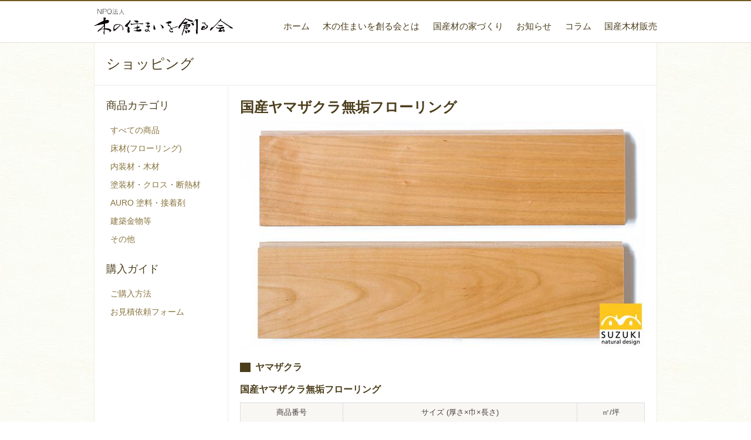

--- FILE ---
content_type: text/html; charset=UTF-8
request_url: https://woodhome.jp/shop/flooring/yamazakura_flooring
body_size: 4895
content:
<!DOCTYPE html>
<html lang="ja">
<head prefix="og: http://ogp.me/ns# fb: http://ogp.me/ns/fb# website: http://ogp.me/ns/website#">
<meta charset="UTF-8" />
<title>国産ヤマザクラ無垢フローリング | NPO法人 木の住まいを創る会</title>
<meta name="keywords" content="木の住まいを創る会,国産材,無垢材,NPO法人,住まい,木材,柏市,流山,woodhome">
<meta name="description" content="地球に人に環境に優しいナチュラル思想の住まいづくり" />
<meta property="og:title" content="国産ヤマザクラ無垢フローリング | NPO法人 木の住まいを創る会" />
<meta property="og:description" content="地球に人に環境に優しいナチュラル思想の住まいづくり" />
<meta property="og:url" content="https://woodhome.jp/shop/flooring/yamazakura_flooring" />
<meta property="og:type" content="article" />
<meta property="og:image" content="https://woodhome.jp/wp-content/themes/woodhome/ogp_default.jpg" />
<meta property="og:site_name" content="NPO法人 木の住まいを創る会" />
<meta property="fb:app_id" content="300227260145319" />
<meta http-equiv="imagetoolbar" content="no" />
<link rel="stylesheet" href="https://woodhome.jp/wp-content/themes/woodhome/style.css?221110a" />
<link rel="shortcut icon" href="https://woodhome.jp/wp-content/themes/woodhome/images/favicon.ico">
<link rel="apple-touch-icon" href="https://woodhome.jp/wp-content/themes/woodhome/images/apple-touch-icon.png" />
<link rel="alternate" type="application/rss+xml" title="RSS" href="https://woodhome.jp/feed">
<link rel='dns-prefetch' href='//s.w.org' />
		<script type="text/javascript">
			window._wpemojiSettings = {"baseUrl":"https:\/\/s.w.org\/images\/core\/emoji\/11\/72x72\/","ext":".png","svgUrl":"https:\/\/s.w.org\/images\/core\/emoji\/11\/svg\/","svgExt":".svg","source":{"concatemoji":"https:\/\/woodhome.jp\/wp-includes\/js\/wp-emoji-release.min.js?ver=4.9.26"}};
			!function(e,a,t){var n,r,o,i=a.createElement("canvas"),p=i.getContext&&i.getContext("2d");function s(e,t){var a=String.fromCharCode;p.clearRect(0,0,i.width,i.height),p.fillText(a.apply(this,e),0,0);e=i.toDataURL();return p.clearRect(0,0,i.width,i.height),p.fillText(a.apply(this,t),0,0),e===i.toDataURL()}function c(e){var t=a.createElement("script");t.src=e,t.defer=t.type="text/javascript",a.getElementsByTagName("head")[0].appendChild(t)}for(o=Array("flag","emoji"),t.supports={everything:!0,everythingExceptFlag:!0},r=0;r<o.length;r++)t.supports[o[r]]=function(e){if(!p||!p.fillText)return!1;switch(p.textBaseline="top",p.font="600 32px Arial",e){case"flag":return s([55356,56826,55356,56819],[55356,56826,8203,55356,56819])?!1:!s([55356,57332,56128,56423,56128,56418,56128,56421,56128,56430,56128,56423,56128,56447],[55356,57332,8203,56128,56423,8203,56128,56418,8203,56128,56421,8203,56128,56430,8203,56128,56423,8203,56128,56447]);case"emoji":return!s([55358,56760,9792,65039],[55358,56760,8203,9792,65039])}return!1}(o[r]),t.supports.everything=t.supports.everything&&t.supports[o[r]],"flag"!==o[r]&&(t.supports.everythingExceptFlag=t.supports.everythingExceptFlag&&t.supports[o[r]]);t.supports.everythingExceptFlag=t.supports.everythingExceptFlag&&!t.supports.flag,t.DOMReady=!1,t.readyCallback=function(){t.DOMReady=!0},t.supports.everything||(n=function(){t.readyCallback()},a.addEventListener?(a.addEventListener("DOMContentLoaded",n,!1),e.addEventListener("load",n,!1)):(e.attachEvent("onload",n),a.attachEvent("onreadystatechange",function(){"complete"===a.readyState&&t.readyCallback()})),(n=t.source||{}).concatemoji?c(n.concatemoji):n.wpemoji&&n.twemoji&&(c(n.twemoji),c(n.wpemoji)))}(window,document,window._wpemojiSettings);
		</script>
		<style type="text/css">
img.wp-smiley,
img.emoji {
	display: inline !important;
	border: none !important;
	box-shadow: none !important;
	height: 1em !important;
	width: 1em !important;
	margin: 0 .07em !important;
	vertical-align: -0.1em !important;
	background: none !important;
	padding: 0 !important;
}
</style>
<link rel='stylesheet' id='contact-form-7-css'  href='https://woodhome.jp/wp-content/plugins/contact-form-7/includes/css/styles.css?ver=5.0.5' type='text/css' media='all' />
<script type='text/javascript' src='https://woodhome.jp/wp-includes/js/jquery/jquery.js?ver=1.12.4'></script>
<script type='text/javascript' src='https://woodhome.jp/wp-includes/js/jquery/jquery-migrate.min.js?ver=1.4.1'></script>
<link rel='https://api.w.org/' href='https://woodhome.jp/wp-json/' />
<link rel='shortlink' href='https://woodhome.jp/?p=41' />
<link rel="alternate" type="application/json+oembed" href="https://woodhome.jp/wp-json/oembed/1.0/embed?url=https%3A%2F%2Fwoodhome.jp%2Fshop%2Fflooring%2Fyamazakura_flooring" />
<link rel="alternate" type="text/xml+oembed" href="https://woodhome.jp/wp-json/oembed/1.0/embed?url=https%3A%2F%2Fwoodhome.jp%2Fshop%2Fflooring%2Fyamazakura_flooring&#038;format=xml" />
</head>
<body id="body" class="page-template page-template-item page-template-yamazakura_flooring page-template-itemyamazakura_flooring-php page page-id-41 page-child parent-pageid-15" >
<!-- Google tag (gtag.js) -->
<script async src="https://www.googletagmanager.com/gtag/js?id=G-H39GRHE8MQ"></script>
<script>
  window.dataLayer = window.dataLayer || [];
  function gtag(){dataLayer.push(arguments);}
  gtag('js', new Date());

  gtag('config', 'G-H39GRHE8MQ');
</script>
<script>
  (function(i,s,o,g,r,a,m){i['GoogleAnalyticsObject']=r;i[r]=i[r]||function(){
  (i[r].q=i[r].q||[]).push(arguments)},i[r].l=1*new Date();a=s.createElement(o),
  m=s.getElementsByTagName(o)[0];a.async=1;a.src=g;m.parentNode.insertBefore(a,m)
  })(window,document,'script','//www.google-analytics.com/analytics.js','ga');
  ga('create', 'UA-51112534-1', 'woodhome.jp');
  ga('send', 'pageview');
</script>
<div id="fb-root"></div>
<script>(function(d, s, id) {
  var js, fjs = d.getElementsByTagName(s)[0];
  if (d.getElementById(id)) return;
  js = d.createElement(s); js.id = id;
  js.src = "//connect.facebook.net/ja_JP/sdk.js#xfbml=1&appId=300227260145319&version=v2.0";
  fjs.parentNode.insertBefore(js, fjs);
}(document, 'script', 'facebook-jssdk'));</script>
<div class="header-wrap">
<header id="header" role="banner">
<h1 id="site-title"><a href="https://woodhome.jp/" title="NPO法人 木の住まいを創る会" rel="home"><img src="https://woodhome.jp/wp-content/themes/woodhome/images/logo.png" alt="NPO法人 木の住まいを創る会"></a></h1>
<nav id="nav" class="nav" role="navigation">
<ul>
<li><a href="https://woodhome.jp/" rel="home" id="navHome">ホーム</a></li>
<li><a href="https://woodhome.jp/about/" id="navAbout" >木の住まいを創る会とは</a></li>
<li><a href="https://woodhome.jp/building/" id="navBuilding" >国産材の家づくり</a></li>
<li><a href="https://woodhome.jp/news/" id="navNews" >お知らせ</a></li>
<li><a href="https://woodhome.jp/column/" id="navColumn" >コラム</a></li>
<li><a href="https://woodhome.jp/shop/" id="navShop" >国産木材販売</a></li>
</ul>
</nav>

<nav class="breadcrumb">
<div itemscope itemtype="http://data-vocabulary.org/Breadcrumb"><a href="https://woodhome.jp" itemprop="url" role="home"><span itemprop="title">Home</span></a> ></div>
<div itemscope itemtype="http://data-vocabulary.org/Breadcrumb"><a href="https://woodhome.jp/shop" title="国産木材販売" itemprop="url"><span itemprop="title">
国産木材販売</span></a> ></div>
<div itemscope itemtype="http://data-vocabulary.org/Breadcrumb"><a href="https://woodhome.jp/shop/flooring" title="床材 (フローリング)" itemprop="url"><span itemprop="title">
床材 (フローリング)</span></a> ></div>
<div itemscope itemtype="http://data-vocabulary.org/Breadcrumb"><a href="https://woodhome.jp/shop/flooring/yamazakura_flooring" itemprop="url"><span itemprop="title">国産ヤマザクラ無垢フローリング</span></a></div>
</nav>
</header>
</div>
<div id="container">

<section id="shop">
<h1>ショッピング</h1>

<article id="item" class="single"role="main">
<h1>国産ヤマザクラ無垢フローリング</h1>
<img src="https://woodhome.jp/wp-content/themes/woodhome/item/files/yamazakura_flooring.jpg" alt="国産ヤマザクラ無垢フローリング">
<h2>ヤマザクラ</h2>


<table class="pricelist" border="1">
<caption><strong>国産ヤマザクラ無垢フローリング</strong></caption>
<thead>
<tr><th>商品番号</th><th>サイズ (厚さ×巾×長さ)</th><th>㎡/坪</th></tr>
</thead>
<tbody>
<tr><td>Y-YZF</td><td>15×75×1818mm</td><td>-</td></tr>
</tbody>
</table>

<aside>
<h3>価格について</h3>
<p>世界的なウッドショックの影響により、価格が変動しておりますので、お見積依頼フォームより、お問い合わせください。最新の価格と送料を含めたお見積書をお送りいたします。</p>
<h3>納期</h3>
<p>2～4週間</p>
<h3>注意事項</h3>
<ul>
<li>追加の場合は、製造ロットが異なりますので、前回納入分と木肌が異なりますことをご承知下さい。</li>
<li>搬送等の状況により、一部の欠け・キズも発生する場合があります。</li>
<li>天然素材のため、歩留まりは100％ではありませんので、多少の余裕を持ってご注文下さいますよう御願いいたします。</li>
<li>商品によっては一時的に品切れを生じることがあります。ご注文の際は必ず納期をお問い合せ下さい。</li>
<li>商品の使用は改良のため、予告なく変更することがありますのでご了承下さい。</li>
<li>商品写真の色は、モニターにより、色の見え方が若干実物と異なる場合がございます。</li>
<li>一枚一枚の色味や木目が単一でないため、見本と現品の風合いが異なることがあります。</li>
<li>温度･湿度の条件により割れや反りが生じたり、膨張収縮することがあります。</li>
<li>長期間水や湿気が多い場所に使用した場合、腐りが生じることがあります。</li>
<li>時間の経過とともに変色します（経年変化）。</li>
</ul>
</aside>
</article>

<div class="sidebar">
<nav id="category">
<h3>商品カテゴリ</h3>
<ul>
<li><a href="https://woodhome.jp/shop/">すべての商品</a></li>
<li><a href="https://woodhome.jp/shop/flooring/">床材(フローリング)</a></li>
<li><a href="https://woodhome.jp/shop/parts">内装材・木材</a></li>
<li><a href="https://woodhome.jp/shop/coating">塗装材・クロス・断熱材</a></li>
<li><a href="https://woodhome.jp/shop/auros">AURO 塗料・接着剤</a></li>
<li><a href="https://woodhome.jp/shop/hardware">建築金物等</a></li>
<li><a href="https://woodhome.jp/shop/etc">その他</a></li>
<!--<li><a href="https://woodhome.jp/shop/original">オリジナル家具</a></li>-->
</ul>
</nav>

<nav id="guide">
<h3>購入ガイド</h3>
<ul>
<li><a href="https://woodhome.jp/shop/flow/">ご購入方法</a></li>
<li><a href="https://woodhome.jp/shop/order/">お見積依頼フォーム</a></li>
</ul>
</nav>
</div></section>

</div><!-- container -->

<div class="footer-wrap">
<div class="top"><a href="#body" class="goTop" title="このページのトップへ">このページのトップへ</a></div>
<footer id="footer" role="contentinfo">
<div class="footer-nav">
<ul>
<li><a href="https://woodhome.jp/" rel="home" id="navHome">ホーム</a></li>
<li><a href="https://woodhome.jp/about/" id="navAbout" >木の住まいを創る会とは</a></li>
<li><a href="https://woodhome.jp/building/" id="navBuilding" >国産材の家づくり</a></li>
<li><a href="https://woodhome.jp/news/" id="navNews" >お知らせ</a></li>
<li><a href="https://woodhome.jp/kokusanmokuzai/" id="navNews" >国産木材販売からのお知らせ</a></li>
<li><a href="https://woodhome.jp/local/" id="navLocal" >こども食堂 きずな</a></li>
<li><a href="https://woodhome.jp/column/" id="navColumn" >コラム</a></li>
<li><a href="https://woodhome.jp/shop/" id="navShop" >国産木材販売</a></li>
<li><a href="https://woodhome.jp/link/" id="navShop" >リンク集</a></li>
</ul>
</div>
<div class="footerinfo">
<ul>
<li>NPO法人 木の住まいを創る会</li>
<li>〒277-0884 千葉県柏市みどり台5-2-8</li>
<li>04-7132-2041</li>
<li><a href="https://woodhome.jp/" title="Home" rel="home" class="logo"><img src="https://woodhome.jp/wp-content/themes/woodhome/images/logo_footer.png"></a></li>
</ul>
</div>
<div class="sns">
<div class="fb-like" data-href="https://woodhome.jp/" data-layout="standard" data-action="like" data-show-faces="false" data-share="false"></div>
</div>
<div id="copyright">
<p>Copyright &copy; 2026. <a href="https://woodhome.jp/" title="NPO法人 木の住まいを創る会" rel="home">NPO法人 木の住まいを創る会</a> All Right Reserved.</p>
</div>
</footer>
</div>
<script>
$(function(){
$(".goTop").click(function(){
$('html,body').animate({ scrollTop: $($(this).attr("href")).offset().top }, 'slow','swing');
return false;
})
});
</script>
<script type='text/javascript'>
/* <![CDATA[ */
var wpcf7 = {"apiSettings":{"root":"https:\/\/woodhome.jp\/wp-json\/contact-form-7\/v1","namespace":"contact-form-7\/v1"},"recaptcha":{"messages":{"empty":"\u3042\u306a\u305f\u304c\u30ed\u30dc\u30c3\u30c8\u3067\u306f\u306a\u3044\u3053\u3068\u3092\u8a3c\u660e\u3057\u3066\u304f\u3060\u3055\u3044\u3002"}}};
/* ]]> */
</script>
<script type='text/javascript' src='https://woodhome.jp/wp-content/plugins/contact-form-7/includes/js/scripts.js?ver=5.0.5'></script>
<script type='text/javascript' src='https://woodhome.jp/wp-includes/js/wp-embed.min.js?ver=4.9.26'></script>
</body>
</html>

--- FILE ---
content_type: text/css
request_url: https://woodhome.jp/wp-content/themes/woodhome/style.css?221110a
body_size: 6404
content:
/*
Theme Name: woodhome
Theme URI: http://www.woodhome.jp/
Author: shinohkuchi
Author URI: http://www.shinohkuchi.com/
Description: Designed by shinohkuchi
Version: 1.0
*/

/* -------------------------------------------
   RESET CSS
--------------------------------------------- */
html, body, div, span, applet, object, iframe,
h1, h2, h3, h4, h5, h6, p, blockquote, pre,
a, abbr, acronym, address, big, cite, code,
del, dfn, em, figure, font, ins, kbd, q, s, samp,
small, strike, strong, sub, sup, tt, var,
dl, dt, dd, ol, ul, li,
fieldset, form, label, legend,
table, caption, tbody, tfoot, thead, tr, th, td {
	border: 0;
	font-family: inherit;
	font-size: 100%;
	font-style: inherit;
	font-weight: inherit;
	margin: 0;
	outline: 0;
	padding: 0;
	vertical-align: baseline;
}
:focus {
	outline: 0;
}
body {
	-webkit-text-size-adjust:none;
}
ol, ul {
	list-style: none;
}
table {
	border-collapse: separate;
	border-spacing: 0;
}
caption, th, td {
	font-weight: normal;
	text-align: left;
}
blockquote:before, blockquote:after,
q:before, q:after {
	content: "";
}
blockquote, q {
	quotes: "" "";
}
a img {
	border: 0;
}
article, aside, details, figcaption, figure,
footer, header, hgroup, menu, nav, section {
	display: block;
}


/* -------------------------------------------
   GLOBAL
--------------------------------------------- */
html {
	background-color: #f3f3f2;
	background:url(images/bg.jpg);
}
body {
	font-family:"Hiragino Kaku Gothic ProN","Hiragino Kaku Gothic Pro","ヒラギノ角ゴ Pro W3","メイリオ",Meiryo,"ＭＳ Ｐゴシック",Helvetica,Arial,Verdana,sans-serif;
}
body, input, textarea {
	color:#45423C;
	font-size:15px;
	line-height: 1.75;
}
#container {
	width:960px;
	position:relative;
	z-index: 1;
	margin: 72px auto 0;
	border: none;
	min-height: 100%;
}
#container:after{
	content: ".";
	display: block;
	height: 0;
	font-size:0;
	clear: both;
	visibility:hidden;
}
*::selection {
	background:#dfecf4;
}
*::-moz-selection {
	background:#dfecf4;
}
h1,h2,h3,h4,h5,h6 {
	color:#4C3E1C;
	line-height:1;
}
#site-title a {
	color:#45423c;
}
a {
	cursor:pointer;
	color: #88733E;
	text-decoration: none;
	-webkit-tap-highlight-color:rbga(245,78,150,0.3);
}
a:focus,
a:active,
a:hover {

}
a p {
	color:#5C4D3D;
}
.r {
	position:relative;
	-moz-border-radius:5px;
	-webkit-border-radius:5px;
	-o-border-radius:5px;
	-ms-border-radius:5px;
	border-radius:5px;
	behavior: url(/wp-content/themes/snd/PIE.htc);
}

/* -------------------------------------------
   HEADER
     header.php
--------------------------------------------- */
.header-wrap {
	background-color:rgba(255,255,255,0.95);
	border-bottom:1px solid #E7E0D4;
	border-top: 2px solid #725C20;
	height:70px;
	margin-bottom:20px;
	position: fixed;
	top:0;
	width: 100%;
	z-index: 2;
}
#header {
	position: relative;
	margin:0 auto;
	width:960px;
	overflow: hidden;
}
#site-title {
	float: left;
}
#site-title img {
	width:240px;
	height:auto;
	padding-top:10px;
}
.headerLogo img {
	display:inline;
	width:110px;
	height:110px;
	margin:10px 0 0 10px;
}
#nav {
	width:700px;
	float: right;
	margin-top: 30px;
}
#nav ul {
	float: right;
}
#nav li {
	float: left;
	margin-left:1.5em;
	font-size: 15px;
}
#nav ul a {
	color: #4C3E1C;
}
#nav li a:hover,
#nav li a.current {
	border-bottom: 1px solid #4C3E1C;
}


/* -------------------------------------------
   BREADCRUMB
     function.php > get_breadvrumb()
--------------------------------------------- */
.breadcrumb {
	position:absolute;
	top:92px;
	left:3px;
	color: #8F8A7C;
	font-size:11px;
	text-transform:uppercase;
	line-height:1;
	letter-spacing:0.15em;
}
.breadcrumb div {
	float:left;
	margin-right:5px;
}


/* -------------------------------------------
   文字体裁
     class="entry-content"
--------------------------------------------- */
.entry-content h1,
.entry-content h2,
.entry-content h3,
.entry-content h4,
.entry-content h5,
.entry-content h6 {
	font-weight:bold;
	margin-bottom:1em;
}
.entry-content hr {
	background-color:#ddd;
	border:0 none;
	height:1px;
	margin-bottom:2em;
}
.entry-content ul,
.entry-content ol {
	margin:0 0 2em 2em;
}
.entry-content ul {
	list-style: square;
}
.entry-content ol {
	list-style-type: decimal;
}
.entry-content ol ol {
	list-style: upper-alpha;
}
.entry-content ol ol ol {
	list-style: lower-roman;
}
.entry-content ol ol ol ol {
	list-style: lower-alpha;
}
.entry-content ul ul, ol ol, ul ol, ol ul {
	margin-bottom: 0;
}
.entry-content dl {
	margin: 0 1.625em;
}
.entry-content dt {
	font-weight: bold;
}
.entry-content dd {
	margin-bottom: 1.625em;
}
.entry-content strong {
	font-weight: bold;
}
.entry-content cite,
.entry-content em,
.entry-content i {
	font-style: italic;
}
.entry-content blockquote {
	font-style: italic;
	font-weight: normal;
}
.entry-content blockquote em,
.entry-content blockquote i,
.entry-content blockquote cite {
	font-style: normal;
}
.entry-content blockquote cite {
	color: #666;
	font-size: 12px;
	font-weight: 300;
	letter-spacing: 0.05em;
	text-transform: uppercase;
}
.entry-content code,
.entry-content kbd {
	font: 13px Monaco, Consolas, "Andale Mono",monospace;
}
.entry-content table {
	border-bottom:1px solid #ddd;
	margin: 0 0 2em;
	width:100%;
}
.entry-content th {
	line-height:2em;
	font-weight:bold;
}
.entry-content td {
	border-top:1px solid #ddd;
	padding:5px 10px 5px 0;
}

/* -------------------------------------------
   トップページデザイン
     home.php
--------------------------------------------- */
#billboard {
	clear:both;
	width: 960px;
	height:380px;
	margin-bottom:30px;
}
#home {
	clear:both;
	margin:0 auto;
}
.left {
	float:left;
}
.right {
	float:right;
}
.w480.left {
	width:420px;
	padding:15px 29px 15px 30px;
	border-right: 1px solid #ccc;
}
.w480.right {
	width:420px;
	padding: 15px 30px;
}
.w320.left {
	width:260px;
	padding:15px 29px 15px 30px;
	border-right: 1px solid #ccc;
}
.w320.center {
	width:260px;
	padding:15px 29px 15px 30px;
	border-right: 1px solid #ccc;
	float: left;
}
.w320.right {

}
.w640.left {
	width: 620px;
}
.w640.right {
	width:580px;
	float:right;
	padding:15px 30px 15px 29px;
	border-left: 1px solid #ddd;
}

.home-posts {
	clear: both;
	margin-bottom:40px;
}
.home-posts h2 {
	font-size: 22px;
	padding-bottom: .5em;
	border-bottom: 1px solid #ddd;
	margin-bottom: .75em;
}
.home-posts ul li {
	line-height: 1;
	padding-bottom: 1em;
	clear: both;
}
.home-posts .thumbnail {
	display: inline-block;
	width: 44px;
	height: 44px;
	margin: 0 10px 10px 0;
	float: left;
}
.home-posts ul li img {
	width: 44px;
	height: 44px;
}
.home-posts ul li a {
	font-size:16px;
	display: inline-block;
	margin-bottom: .5em;
}
.home-posts time {
	display: block;
	letter-spacing: -0.05em;
	padding-right: 1em;
	color: #8F8A7C;
	font-size: 10px;
}
.home-posts ul li span {
	display: inline-block;
	color:#fff;
	font-size:10px;
	background-color: red;
	line-height: 1;
	padding:1px 2px;
	border-radius: 3px;
	letter-spacing: 0.1em;
	vertical-align: middle;
}
.home-posts a:hover {
	text-decoration: underline;
}

.home-column {
	background-color: #5C4D3D;
	border-radius: 5px;
	padding: 30px 30px;
	overflow: auto;
}
.home-column h2 {
	color: #fff;
	font-size: 22px;
	margin-bottom: 20px;
	line-height: 1;
	text-align: center;
}
.home-column ul li {
	color: #ddd;
	line-height: 1.75;
	list-style-type: disc;
	list-style-position: outside;
	margin-left: 1em;
}
.home-column ul li a {
	color: #ddd;
	font-size: 15px;
}
.columnlink {
	color: #ddd;
	text-align: right;
	float: right;
	font-size: 15px;
}
.columnlink:after {
	content: " »";
}
.home-column a:hover {
	color: #fff;
	text-decoration: underline;
}
.home-sides {
	clear: both;
	width: 258px;
	margin-bottom:20px;
	float: right;
	border:1px solid #ddd;
	border-radius: 5px;
	padding: 15px 20px 10px;
}
.home-sides h2 {
	font-size: 18px;
	font-weight: normal;
	padding-bottom: .75em;
}
.home-sides h2 a {
	color: #4C3E1C;
}
.home-sides h2 a:hover {
	opacity: 0.85;
}
.home-sides p {
	color:#88733E;
	font-size:13px;
	margin-bottom: .5em;
}
.sndlink {
	width: 300px;
	display: block;
}
.sndlink p {
	font-size: 12px;
	line-height: 1.3;
}
.sndlink p a:hover {
	text-decoration: underline;
}
.sndlink a img:hover {
	opacity: 0.85;
}
#home .readmore {
    background-color: #5C4D3D;
    border-radius: 3px;
    color: #FFFFFF;
    display: inline-block;
    float: right;
    font-size:11px;
    line-height: 1;
    padding: 4px 10px;
    text-align: center
}
#home .readmore:hover {
	opacity: 0.85;
}
#home .blog .readmore {
	margin:5px 0 20px 0;
}
#home .readmore:after {
	content:" »";
}

/* -------------------------------------------
   固定ページの基本設定
     body class="page"
--------------------------------------------- */
.page article header h1 {
	font-size:30px;
	font-weight:normal;
	padding:1em 0 1em;
}

/* -------------------------------------------
	木の住まいを創る会とは？
		about.php
------------------------------------------- */
.w960 {
	width:900px;
	padding:15px 30px 30px;
}
#about {
	float: left;
}
#about article {
	float: left;
}
#about h1 {
	width: 960px;
	padding:40px 0;
	text-align: center;
	font-size:34px;
	border-bottom: 1px solid #ddd;
	margin-bottom: 40px;
}
#about h2 {
	clear:both;
	font-size:28px;
	padding:0 0 30px;
	text-align: center;
}
#about h3 {
	font-weight: bold;
	font-size:20px;
	padding-bottom: 1.5em;
	text-align: center;
}
#about h3 a {
	color:#4C3E1C;
}
#about h3 a:hover {
	text-decoration: underline;
}
#about p {
	width: 720px;
	margin: 0 auto 1.5em;
	font-size: 16px;
}
#about p.last {
	margin-bottom: 5em;
}
#about img {
	display: block;
	margin:0 auto 50px;
}
#about .w960 {
	float:left;
}
.w960 .w480.left {
	padding:0;
}
.w960 .w480.right {
	padding: 0;
}
#about .w480.left {
	border-right:none;
}
#about .w480 h2 {
	font-size: 28px;
}
#about .w480 p {
	font-size: 14px;
	width: 100%;
}

#about ul {
	padding-bottom:1.5em;
}
#about ul li {
	list-style-type: disc;
	list-style-position: outside;
	margin-left: 1em;
	font-size:14px;
	line-height: 1.5;
	padding-bottom: 1em;
}
#about p a {
	text-decoration: underline;
}
#about footer {
	width: 100%;
	float: left;
	background-color: #fff;
	border:1px solid #E7E0D4;
}
#about footer h2 {
	font-size: 22px;
	padding:1em 0 2em;
}
#about .info .img520 {
	float:left;
}
#about .info {
	font-size: 14px;
	width: 260px;
}
#about .info strong,
#about h3.nenpu {
	font-size:16px;
	font-weight: bold;
	padding-bottom: 1em;
	text-align: left;
	display: inline-block;
}
#about .info tr {
	display:block;
	border-bottom:1px dotted #ddd;
	margin-bottom:10px;
}
#about .info th {
	display:inline;
	width:70px;
	font-weight:bold;
	border-left:3px solid #725C20;
	padding-left:10px;
	float:left;
	line-height:1;
}
#about .info td {
	line-height:1.3;
	padding:0 0 .5em 0;
}
#about .accessmap {
	float:left;
}
#about .accessmap .viewgmap {
	font-size:12px;
	text-align:right;
	padding:0;
}
#about .accessinfo h3 {
	font-size:16px;
	font-weight:bold;
	margin:10px 0 1em;
	padding-left:10px;
	padding-bottom: 0;
	border-left:4px solid #725C20;
	text-align: left;
}
#about .accessinfo h4 {
	font-size:14px;
	font-weight:bold;
	padding-bottom:.5em;;
}
#about .accessinfo p {
	font-size:13px;
	padding:0 0 1em;
	line-height:1.3;
}
#about .accessinfo .bustime {
	font-size:12px;
	padding-bottom:1em;
	text-align:right;
}


/* -------------------------------------------
	入会のご案内
		join.php
------------------------------------------- */

#price {
	*border-collapse: collapse;
	border-spacing: 0;
	width:420px;
	border: 1px solid #ddd;
	border-radius: 5px;
	-moz-border-radius: 5px;
	-webkit-border-radius: 5px;
	font-size: 14px;
}
#price table caption {
	font-size:16px;
	font-weight: bold;
	margin-bottom: 5px;
	text-align: center;
}
#price td,
#price th {
	border-left: 1px solid #ddd;
	border-top:1px solid #ddd;
	padding-top:10px;
	text-align: center;
}
#price thead th {
	font-weight: bold;
	border-top: none;
}
#price th {
	background-color: #F9F7F4;
	box-shadow: 0 1px 0 rgba(255,255,255,0.8) inset;
	text-shadow: 0 1px 0 rgba(255,255,255,0.5);
	padding:10px;
}
#price tbody th {
	border-left: none;
	background-color: #fff;
	background-image: none;
}
#price tbody td {
	padding-left:10px;
}
#price thead th:first-child {
	border-left: none;
	-moz-border-radius: 5px 0 0 0;
	-webkit-border-radius: 5px 0 0 0;
	border-radius: 5px 0 0 0;
}
#price thead th:last-child {
	-moz-border-radius: 0 5px 0 0;
	-webkit-border-radius: 0 5px 0 0;
	border-radius: 0px 5px 0px 0px;
}
#price tbody tr:last-child th {
	-moz-border-radius: 0 0 0 5px;
	-webkit-border-radius: 0 0 0 5px;
	border-radius: 0 0 0 5px;
}


#mailform table {
	font-size: 14px;
	border: 1px solid #ddd;
	border-radius: 5px;
	border-spacing: 0;
	width: 900px;
}
#mailform th {
	font-weight: bold;
    background-color: #F9F7F4;
    box-shadow: 0 1px 0 rgba(255, 255, 255, 0.8) inset;
    text-shadow: 0 1px 0 rgba(255, 255, 255, 0.5);
    padding:10px;
    border-right:1px solid #ddd;
    border-bottom: 1px solid #ddd;
    vertical-align: middle;
    text-align: center;
}
#mailform td {
	border-bottom: 1px solid #ddd;
	padding:10px 15px;
}
#mailform tr:last-child th,
#mailform tr:last-child td {
	   border-bottom:none;
}
#mailform .required {
	font-size:10px;
	font-weight: normal;
	color:red;
	padding-left:.5em;
}
#mailform .add {
	display: inline-block;
	width:100px;
	margin-right: 15px;
}
#join .submit {
	text-align:center;
	margin:30px 0 20px;
}
#mailform .wpcf7-text,
#mailform .wpcf7-textarea {
	font-size:13px;
	background: none repeat scroll 0 0 #fff;
	border: 1px solid #DDDDDD;
	border-radius: 4px 4px 4px 4px;
	color: #666;
	line-height: 1.3;
	padding: 5px;
}
#mailform .wpcf7-not-valid-tip {
	color:red;
	font-size:11px;
	width:auto;
	left:0;
	top:0;
	-moz-border-radius:5px;
	-webkit-border-radius:5px;
	-o-border-radius:5px;
	-ms-border-radius:5px;
	border-radius:5px;
}
#join .pi {
	padding:20px;
}
#join .pi h3 {
	font-size: 13px;
	font-weight: bold;
	padding:1em 0;
}
#join .pi p {
	font-size: 12px;
}

/* -------------------------------------------
	住まいの相談窓口 (分岐ページ)
		advice.php
------------------------------------------- */
/*
#advice .w320.left {
	margin-top: 45px;
	padding:0 29px 45px 30px;
}
#advice .w320.left ul li {
	line-height:1;
	padding-bottom:1em;
	font-size: 14px;
}
#advice .w320.left a:hover {
	text-decoration: underline;
}
#advice .w640.right {
	border-left: none;
	padding:45px 30px 45px 30px;
}
#advice .w640 h2 {
	font-size:26px;
	padding-bottom:1em;
}
#advice .w640 h3 {
	font-size:20px;
	padding-bottom:1em;
}
#advice .w640 p {
	padding-bottom:1em;
}
#advice table {
	*border-collapse: collapse;
	border-spacing: 0;
	width:580px;
	border: 1px solid #ddd;
	border-radius: 5px;
	-moz-border-radius: 5px;
	-webkit-border-radius: 5px;
	font-size: 14px;
}
#advice table caption {
	font-size:16px;
	font-weight: bold;
	margin-bottom: 5px;
	text-align: center;
}
#advice td,
#advice th {
	border-left: 1px solid #ddd;
	border-top:1px solid #ddd;
	padding-top:10px;
	text-align: center;
}
#advice thead th {
	font-weight: bold;
	border-top: none;
}
#advice th {
	background-color: #F9F7F4;
	box-shadow: 0 1px 0 rgba(255,255,255,0.8) inset;
	text-shadow: 0 1px 0 rgba(255,255,255,0.5);
	padding:10px;
}
#advice tbody th {
	width:20%;
	vertical-align: middle;
	border-left: none;
	background-color: #fff;
	background-image: none;
}
#advice tbody td {
	padding:10px;
	line-height:1.4;
}
#advice thead th:first-child {
	border-left: none;
	-moz-border-radius: 5px 0 0 0;
	-webkit-border-radius: 5px 0 0 0;
	border-radius: 5px 0 0 0;
}
#advice thead th:last-child {
	-moz-border-radius: 0 5px 0 0;
	-webkit-border-radius: 0 5px 0 0;
	border-radius: 0px 5px 0px 0px;
}
#advice tbody tr:last-child th {
	-moz-border-radius: 0 0 0 5px;
	-webkit-border-radius: 0 0 0 5px;
	border-radius: 0 0 0 5px;
}
.w640 .imgwrap {
	font-size: 14px;
	padding: 20px 0;
}
.w640 .imgwrap.left img {
	float: left;
	width:280px;
	height:auto;
}
.w640 .imgwrap.right img {
	float: right;
	width:280px;
	height:auto;
}
.w640 .imgwrap.center {
	text-align: center;
}
*/


/* -------------------------------------------
	健康素材の販売
		shop.php
------------------------------------------- */
#shop {
	float:left;
	background-color: #fff;
	border:1px solid #F1ECE7;
	border-radius: 4px;
}
#shop header {
	border-bottom:1px solid #F1ECE7;
}
#shop h1 {
	font-size:24px;
	font-weight:normal;
	padding:1em 0;
	border-bottom:1px solid #F1ECE7;
	text-indent: 20px;
}
#shop .memo {
	padding:10px 20px 10px;
}
#shop .memo p {
	color: #88733E;
	font-size: 12px;
}
#shop .sidebar {
	float:left;
	padding:25px 20px;
	width:187px;
}
#shop #category,
#shop #guide {
	padding-bottom: 30px;
}
#shop .sidebar h3 {
	font-size: 18px;
}
#shop #category ul,
#shop #guide ul {
	font-size:14px;
	padding-top: 1em;
}
#shop #category ul li,
#shop #guide ul li {
	padding-left: .5em;
	padding-top: .5em;
}
#shop #category ul li a:hover,
#shop #guide ul li a:hover {
	text-decoration: underline;
}


#shop #item {
	width: 690px;
	padding: 25px 20px;
	border-left: 1px solid #F1ECE7;
	float: right;
}
#shop #item h2 {
	font-size: 24px;
	font-weight: bold;
	padding: 0 0 1em 0;
}
#shop #item section {
	width: 200px;
	float:left;
	margin:0 30px 40px 0;
}
#shop #item section h1 {
	height: 2em;
	font-size: 15px;
	font-weight: bold;
	padding:0;
	text-indent: 0;
	border-bottom: none;
}
#shop #item section img {
	width: 200px;
	height:auto;
}
#shop #item section h2 {
	font-size: 16px;
	font-weight: bold;
	padding: .5em 0;
}
#shop #item section p {
	font-size: 13px;
	padding-bottom: .5em;
	height: 50px;
}
#shop #item section .price {
 height: auto;
 line-height: 1;
 padding:0 0 .5em 0;
 text-align: right;
}
#shop #item p {
	font-size: 15px;
	padding-bottom: 1em;
}
#shop #item .button {
	display:inline-block;
	float:right;
	color:#fff;
	background-color: #5C4D3D;
	font-size:12px;
	line-height:1;
	text-align:center;
	padding:.5em 1em;
	border-radius: 3px;
}
#shop #item .button:after {
	content:" ≫"
}
#shop #item .button:hover {
	background-color: #7a6b5b;
}
#shop #item.single section {
	width: 660px;
	float:left;
	margin:0 30px 30px 0;
}
#shop #item.single h1 {
	font-size:24px;
	font-weight: bold;
	padding: 0 0 .5em 0;
	border:none;
	text-indent: 0;
}
#shop #item.single h2 {
	margin: 1em 0;
	padding:0 0 0 .5em;
	font-size:16px;
	border-left: 18px solid #4C3E1C;
}
#shop #item.single h3 {
	padding: 1em 0;
	font-size:14px;
	font-weight: bold;
}
#shop #item.single section img {
	width:auto;
	height:auto;
}
#shop #item.single h3.kakaku {
	font-size: 15px;
	font-weight: bold;
	border-top: 1px solid #F1ECE7;
	border-left: none;
	padding:40px 0 20px;
	margin:40px 0 0;
}
.pricelist {
	width: 100%;
	border-collapse: collapse;
	*border-collapse: collapse;
	border-spacing: 0;
	border: 1px solid #ddd;
	border-radius: 4px;
	font-size: 13px;
	margin:0 0 20px;
}
.pricelist caption {
	font-size:16px;
	font-weight: bold;
	margin-bottom: .5em;
	color:#4C3E1C;
}
.pricelist caption span {
	font-size: 12px;
}
.pricelist tbody {
	background: #fff;
}
.pricelist td,
.pricelist th {
	border-left: 1px solid #ddd;
	border-top:1px solid #ddd;
	text-align: center;
	vertical-align: middle;
}
.pricelist thead th {
	border-top: none;
}
.pricelist th {
	background-color: #F9F7F4;
	padding:5px;
}
.pricelist tbody td:first-child {

	background-color: #fff;
	background-image: none;
}
.pricelist tbody td {
	padding:5px;
}
.pricelist thead th:first-child {
	border-left: none;
	border-radius: 4px 0 0 0;
}
.pricelist thead th:last-child {
	border-radius: 0px 4px 0px 0px;
}
.pricelist tbody tr:last-child th {
	border-radius: 0 0 0 4px;
}
.pricelist td .s {
	display: block;
	font-size: 11px;
}
#shop #item p.tax {
	font-size: 12px;
	text-align:right;
	padding-top: 1em;
}
#shop aside {
	border-top:1px solid #F1ECE7;
}
#shop aside h3 {
	font-size:16px;
	font-weight: bold;
	padding:1em 0 .5em;
}
#shop aside p {
	font-size: 14px;
	padding-bottom: 1em;
}

#shop aside ul li {
	list-style-type: disc;
	list-style-position: outside;
	margin-left: 1em;
	font-size: 12px;
}
#shop aside .memo {
	background-color: #fff;
	border: 1px solid #ddd;
	margin-top: 20px;
	padding:10px;
}
#shop #item aside .memo h3 {
	font-size: 13px;
	padding:15px 20px;
}
#shop #item aside .memo p {
	font-size: 12px;
	padding:0 20px 15px;
}



#shop #flow,
#shop #order {
	width: 690px;
	padding: 25px 20px;
	border-left: 1px solid #F1ECE7;
	float: right;
}
#shop #flow h2,
#shop #order h2 {
	font-size: 24px;
	font-weight: bold;
	padding-bottom: 1.5em;
}
#shop #flow h3 {
	font-size: 16px;
	font-weight: bold;
	padding-bottom: .5em;
}
#shop #flow p {
	font-size: 14px;
	margin-bottom: 2em;
}
#shop #flow p span {
	font-size: 12px;
}
#shop #flow .memo ul li {
	font-size: 12px;
}
#shop #flow .info {
	line-height: 1.2;
	padding: 20px 0;
	margin-bottom: 30px;
	border-top: 1px solid #ddd;
	border-bottom: 1px solid #ddd;
}
#shop #flow .para {
	margin-bottom: 60px;
	padding-bottom: 30px;
	border-bottom: 1px solid #ddd;
}

#shop #order .mailform {
	font-size:14px;
	float:left;
	margin:0 10px 30px;
}
.mailform .required {
	font-size:10px;
	color:red;
	padding-left:.5em;
}
.mailform .item {
	margin-bottom: 10px;
}
.mailform  .wpcf7-text,
.mailform  .wpcf7-textarea {
	background: none repeat scroll 0 0 #fff;
	border: 1px solid #DDDDDD;
	border-radius: 4px 4px 4px 4px;
	color: #666;
	line-height: 1.3;
	padding: 5px;
}
.mailform .wpcf7-not-valid-tip {
	font-size:11px;
}
#order .pp {
	font-size: 12px;
	margin:20px 0;
}

/* -------------------------------------------
   お問い合わせ
     contact.php
--------------------------------------------- */
#contact {
	clear:both;
}
#contact h1 {
	clear:both;
	display:block;
	font-size:30px;
	font-weight:normal;
	letter-spacing:0.05em;
	margin:1em 10px;
}
#contact .mailform {
	font-size:14px;
	float:left;
	padding:29px;
	margin:0 10px 30px;
	border:1px solid #eee;
	background-color:#F9F7F4;
	width:880px;
}
/*
.mailform .item {
	display:block;
	line-height:1;
	margin:20px 0;
}
.mailform .input {
	margin:-16px 0 0 200px;
}
.mailform .required {
	font-size:10px;
	color:red;
	padding-left:.5em;
}
.mailform .wpcf7-list-item {
	margin:0 .5em 0 0;
}
#contact .mailform p {
	font-size:13px;
}
p.enquete {
	padding:1em 0;
}
p.policy {
	font-weight:bold;
	padding:20px 0 0;
}
#contact .mailform .submit {
	text-align:center;
	margin:30px 0 20px;
}
#contact .mailform  .wpcf7-text,
#contact .mailform  .wpcf7-textarea {
	background: none repeat scroll 0 0 #fff;
	border: 1px solid #DDDDDD;
	border-radius: 4px 4px 4px 4px;
	color: #666;
	line-height: 1.3;
	padding: 5px;
}
#contact .wpcf7-not-valid-tip {
	color:red;
	font-size:11px;
	width:auto;
	left:0;
	top:0;
	-moz-border-radius:5px;
	-webkit-border-radius:5px;
	-o-border-radius:5px;
	-ms-border-radius:5px;
	border-radius:5px;
}
*/

/* -------------------------------------------
   リンク
     link.php
--------------------------------------------- */
#link .link_main ul {
	width:960px;
}
#link .link_main ul li {
	display:block;
	float:left;
	width:458px;
	margin:10px;
	line-height:1;
	background:#fff;
	border:1px solid #eee;
	-moz-border-radius:5px;
	-webkit-border-radius:5px;
	-o-border-radius:5px;
	-ms-border-radius:5px;
	border-radius:5px;
}
#link .link_main ul li h2 {
	border-left: 3px solid #725C20;
	font-size: 18px;
	font-weight: normal;
	margin:1em 25px;
	padding: 2px 9px;
}
#link .link_main ul li p {
	font-size:14px;
	line-height:1.5;
	padding:0 25px;
}
#link .link_main .readmore:after {
	content: " »";
}

#link .readmore {
	border-bottom: 1px solid #F9F7F4;
	display: inline-block;
	float: right;
	font-size: 12px;
	line-height: 1;
	margin: 6px 25px 15px 0;
	padding-bottom: 2px;
}
#link ul li a:hover .readmore {
	border-bottom:1px solid #88733E;
}
#link .link_sub {
	display:block;
	float:left;
	width:938px;
	margin:10px;
	line-height:1;
	background:#F9F7F4;
	border:1px solid #eee;
	-moz-border-radius:5px;
	-webkit-border-radius:5px;
	-o-border-radius:5px;
	-ms-border-radius:5px;
	border-radius:5px;
}
#link .link_sub li {
	float:left;
	margin:10px 20px;
	line-height:1;
	border-left: 2px solid #38B48B;
}
#link .link_sub li a {
	font-size:13px;
	line-height:1;
	text-indent:1em;
	border-bottom: 1px solid #F9F7F4;
	margin-left:5px;
}
#link .link_sub li a:hover{
	border-bottom:1px solid #88733E;
}


/* -------------------------------------------
   サイドバー (ブログ、コラム共通)
     sidebar.php
--------------------------------------------- */
#sidebar {
	width:280px;
	float:left;
	padding:0;
	line-height:1;
}
#sidebar aside {
	margin:20px 0 40px;
}
#sidebar h3 {
	font-size:15px;
	font-weight:normal;
	text-transform:uppercase;
	margin-bottom:1em;
}
#sidebar ul {
	color: #8F8A7C;
	font-size:13px;
}
#sidebar ul li {
	padding-bottom:1em;
}
#sidebar ul li a:hover {
	text-decoration:underline;
}
#sidebar #wp-calendar {
	width:100%;
	font-size:12px;
}
#sidebar #wp-calendar caption {
	padding-bottom:5px;
	text-align:center;
}
#sidebar #wp-calendar th,
#sidebar #wp-calendar td {
	padding:5px 3px;
	text-align:center;
}
#sidebar #wp-calendar td {
	color:#bbb;
}


/* -------------------------------------------
   ARTICLE
     content-single.php
     blog.php
--------------------------------------------- */
.blog-header {
	border-bottom: 1px solid #ddd;
    font-size: 24px;
    font-weight: normal;
    padding: 1em 0;
    margin-bottom: 1em;
}
#blog,
#blog-article {
	position:relative;
	float:right;
	width:600px;
	padding:0 0 0 40px;
	border-left: 1px solid #ddd;
}
#blog article {
	float:left;
	width: 100%;
	border-bottom:1px solid #ddd;
	padding: 0 0 30px 0;
	margin:0 0 30px 0;
}
#blog article a {
	display:block;
}
#blog article img {
	float:left;
	width:150px;
	height:150px;
	margin:0 20px 0 0;
}
#blog article h1 {
 clear: both;
	font-size:24px;
}
#blog article footer {
 clear: both;
	font-size:11px;
	padding:0 0 3px;
	text-align: right;
}
#blog article footer time {
	color:#8F8A7C;
}
#blog article p {
	padding:0;
	font-size:14px;
}
#blog article .readmore {
	display:inline-block;
	float:right;
	color:#fff;
	background-color: #5C4D3D;
	font-size:13px;
	line-height:1;
	text-align:center;
	padding:.5em 1em;
	border-radius: 3px;
}
#blog article .readmore:after {
	content:" ≫"
}
#blog article a:hover .readmore {
	background-color: #7a6b5b;
}


#blog-article .entry-title {
	font-size: 24px;
	line-height: 1;
}
#blog-article .entry-date {
	clear:both;
	color: #8F8A7C;
	font-size:11px;
	line-height:1;
	text-align: right;
	margin-bottom:2em;
}
#blog-article .entry-cat {
	clear:both;
	float:left;
	color: #8F8A7C;
	font-size:12px;
	letter-spacing:0.1em;
}
#blog-article img {
	max-width:600px;
	height:auto;
	margin-bottom: 20px;
}
#blog-article p {
	color: #5C4D3D;
	font-size:16px;
	line-height:1.75;
	padding-bottom:1em;
	text-align:justify:
}
.alignnone {
	clear:both;
}
.alignleft {
	float:left;
}
.alignright {
	float:right;
}
.aligncenter {
	display:block;
	margin:0 auto;
}
#blog-article .entry-footer {
	clear:both;
	float:left;
	width:100%;
	border-top:1px solid #ddd;
	padding-top:20px;
}
#blog-article .entry-sns {
	float:right;
}
.entry-tags a {
	display:inline-block;
	margin:0 0 5px 5px;
	padding:3px 6px;
	line-height:1;
	border-radius:10px;
	border:solid 1px #ddd;
}
.entry-tags a:hover {
	background:#f4f2ef;
}

/* -------------------------------------------
   SINGLE PAGE NAVIGATION
     single.php
--------------------------------------------- */
#nav-single {
	clear:both;
	width:600px;
	margin:10px 0;
	float:right;
}
#nav-single .nav-next {
	width:300px;
	float:left;
	text-align:right;
}
#nav-single .nav-previous {
	width:300px;
	float:right;
	text-align:left;
}
#nav-single a {
	display:inline-block;
	font-size:12px;
	margin:20px 0;
	text-transform:uppercase;
	padding:5px 10px;
	letter-spacing:0.15em;
}


/* -------------------------------------------
   ERROR-404
     404.php
----------------------------------------------- */
.not-found .entry-title {
	text-align:center;
	font-size: 24px;
	padding: 0.5em 0;
	border-bottom: 1px solid #ddd;
	margin-bottom: 1em;
}
.not-found h2 {
	font-size: 18px;
	text-align: center;
	padding:2em 0;
}
.not-found .entry-content p {
	text-align:center;
	font-size:14px;
	line-height: 2;
}
.not-found .entry-content {
	margin-bottom: 200px;
}


/* -------------------------------------------
   WP-PageNavi (Plugin)
     wordpress.org/extend/plugins/wp-pagenavi/
--------------------------------------------- */
.wp-pagenavi {
	clear: both;
	float:right;
	font-size:13px;
	line-height:1;
	padding-left: 40px;
	margin:0 10px 50px;
	text-align:center;
	width:600px;
}
.wp-pagenavi a,
.wp-pagenavi span {
	border: 1px solid #ddd;
	text-decoration: none;
	border-radius:4px;
}
.wp-pagenavi a:hover,
.wp-pagenavi span.current {
	border-color: #aaa;
}
.wp-pagenavi span.current {
	font-weight: bold;
}


/* -------------------------------------------
   FOOTER
     footer.php
--------------------------------------------- */
.footer-wrap {
	background-color: #fff;
	border-top: 1px solid #E7E0D4;
	position:relative;
	margin-top: 30px;
}
.top {
	width:960px;
	margin:0 auto;
	text-align: right;
	font-size: 13px;
	padding-top: 10px;
	padding-right: 10px;
}

#footer {
	width:960px;
	margin:40px auto 0;
}
.footer-nav {
	float:left;
	width:660px;
}
.footer-nav ul li {
	float:left;
	padding-right:1.5em;
	font-size:14px;
}
.footer-nav a:hover,
.footer-nav a.current {
	text-decoration:underline;
}

.footerinfo {
	width: 300px;
	float:right;
	font-size:12px;
	text-align:right;
}
.footerinfo ul li {
	line-height:1.3;
}
.footerinfo img {
	float:right;
	padding-left:20px;
}

/* -------------------------------------------
   Facebook
--------------------------------------------- */
.sns {
	float: left;
	width: 660px;
	margin-top: 30px;
}

#copyright {
	clear:both;
	color: #8F8A7C;
	font-size:10px;
	text-align:center;
	padding:30px 0 5px;
	letter-spacing:0.1em;
}